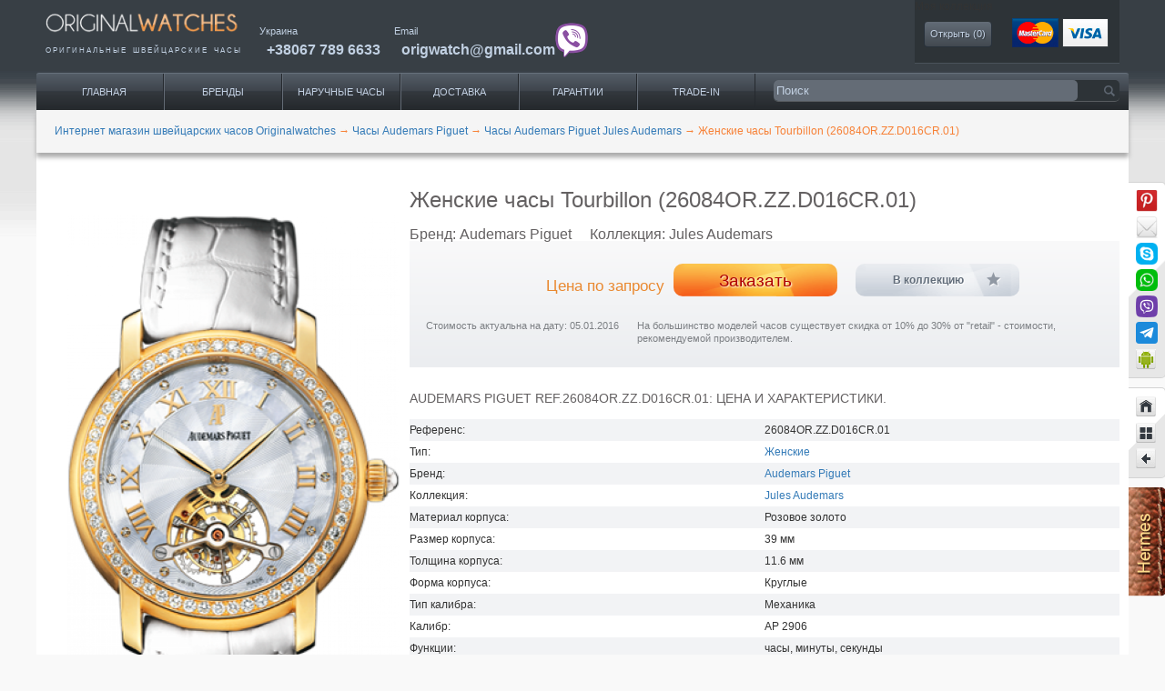

--- FILE ---
content_type: text/html; charset=UTF-8
request_url: https://originalwatches.net/audemars-piguet/jules-audemars/26084or-zz-d016cr-01
body_size: 16409
content:
<!DOCTYPE html>
<html lang="ru"  xmlns="http://www.w3.org/1999/xhtml"
      xmlns:rdf="http://www.w3.org/1999/02/22-rdf-syntax-ns#"
      xmlns:rdfs="http://www.w3.org/2000/01/rdf-schema#"
      xmlns:dc="http://purl.org/dc/terms/"
      xmlns:dv="http://rdf.data-vocabulary.org/#"
      xmlns:gr="http://purl.org/goodrelations/v1#"
      prefix="og: http://ogp.me/ns#">
<head>
        <link rel="shortcut icon" href="/images/favicon.ico" type="image/vnd.microsoft.icon" >
    <meta charset="UTF-8">
    <meta name="viewport" content="width=device-width, initial-scale=1, maximum-scale=1, minimum-scale=1, user-scalable=no">
        <link rel="shortcut icon" href="/images/favicon.ico" type="image/x-icon" >
    <title>Женские часы Tourbillon (26084OR.ZZ.D016CR.01) - купить в Украине по выгодной цене, большой выбор часов Audemars Piguet - заказать в каталоге интернет магазина Originalwatches</title>
    <meta name="description" content="Лучшая цена на Женские часы Tourbillon (26084OR.ZZ.D016CR.01) ⌚ с доставкой по городам Украины 🚚, закажи часы Audemars Piguet, широкий ассортимент в нашем каталоге фирменных часов ✅ Интернет магазин Originalwatches">
<meta name="keywords" content="Audemars Piguet, часы, Tourbillon, 26084OR.ZZ.D016CR.01">
<meta name="twitter:creator" content="@Origwatches">
<meta name="twitter:label2" content="LOCATION">
<meta name="twitter:site" content="@Origwatches">
<meta name="twitter:data2" content="Украина">
<meta name="twitter:data1" content="0">
<meta name="twitter:label1" content="Price">
<meta name="twitter:image" content="https://originalwatches.net/uploads/Tovar/38/26/31.png">
<meta name="twitter:description" content="Оригинальные швейцарские часы Audemars Piguet Jules Audemars Tourbillon 26084OR.ZZ.D016CR.01">
<meta name="twitter:card" content="product">
<meta name="twitter:title" content="Audemars Piguet 26084OR.ZZ.D016CR.01">
<meta name="google-site-verification" content="DShK2hF6feLz27D--eersGXEjhG9jTDO8D5-H3bgr8E">
<meta property="og:description" content="Наручные часы Audemars Piguet Tourbillon 26084OR-ZZ-D016CR-01, 26084ORZZD016CR01, оригинал. Купить швейцарские часы Audemars Piguet Tourbillon 26084OR-ZZ-D016CR-01, 26084ORZZD016CR01. Интернет магазин">
<meta property="dc:date" content="2013-09-29 23:09+03:00">
<meta property="dc:language" content="ru">
<meta property="og:title" content="26084OR-ZZ-D016CR-01, 26084ORZZD016CR01 Наручные часы Audemars Piguet Jules Audemars, оригинальные часы Audemars Piguet">
<meta property="dc:alternative" content="Audemars Piguet 26084OR.ZZ.D016CR.01 Jules Audemars оригинал, купить">
<meta property="dc:creator" content="originalwatches.net">
<meta property="dc:identifier" content="26084OR.ZZ.D016CR.01">
<meta property="dc:subject" content="Clothing &amp; Accessories &gt; Jewellery &gt; Watches">
<meta property="og:url" content="https://originalwatches.net/audemars-piguet/jules-audemars/26084or-zz-d016cr-01">
<meta property="og:type" content="website">
<meta property="og:site_name" content="Original Watches">
<meta property="dc:type" content="Текст">
<meta property="dc:format" content="text/html">
<meta property="dc:title" content="Audemars Piguet 26084OR.ZZ.D016CR.01">
<meta property="thumbnail" content="https://originalwatches.net/uploads/Tovar/38/26/small/31_thumbnailImage_670x0_false.png">
<meta property="og:image" content="https://originalwatches.net/uploads/Tovar/38/26/small/31_thumbnailImage_670x0_false.png">
<meta property="dc:issued" content="2013-09-29">
<meta property="dc:modified" content="2016-01-05">
<link href="https://originalwatches.net/amp/audemars-piguet/jules-audemars/26084or-zz-d016cr-01" rel="amphtml">
<link type="image/jpeg" href="https://originalwatches.net/uploads/Tovar/38/26/small/31_thumbnailImage_670x0_false.png" rel="image_src">
<link href="https://cdnjs.cloudflare.com/ajax/libs/twitter-bootstrap/3.3.2/css/bootstrap.min.css" rel="stylesheet">
<link href="/minify/01667e3bafd5efd343d637b102a643dd62f86098.css" rel="stylesheet">
<link href="https://cdnjs.cloudflare.com/ajax/libs/fancybox/2.1.5/jquery.fancybox.min.css" rel="stylesheet">
<link href="https://cdnjs.cloudflare.com/ajax/libs/lightgallery/1.4.0/css/lightgallery.min.css" rel="stylesheet">
<link href="/minify/ebe5706882ab5a1764cbf31fb2d0f1926f0e02f5.css" rel="stylesheet">
<script>window.rating_40a4fcf9 = {"theme":"krajee-uni","step":1,"starCaptions":{"1":"Ужасно","2":"Плохо","3":"Средне","4":"Хорошо","5":"Отлично"},"language":"ru"};
</script>                
    <script type="application/ld+json">
    {
      "@context": "http://schema.org/",
      "@type": "Product",
      "name": "26084OR.ZZ.D016CR.01, Audemars Piguet",
      "model": "Jules Audemars",
      "alternateName": "Audemars Piguet 26084OR.ZZ.D016CR.01 Jules Audemars Tourbillon",
      "image": "https://originalwatches.net/uploads/Tovar/38/26/31.png",
      "description": "Лучшая цена на Женские часы Tourbillon (26084OR.ZZ.D016CR.01) ⌚ с доставкой по городам Украины 🚚, закажи часы Audemars Piguet, широкий ассортимент в нашем каталоге фирменных часов ✅ Интернет магазин Originalwatches",
      "sku": "26084OR.ZZ.D016CR.01",
      "brand": {
        "@type": "Thing",
        "name": "Audemars Piguet",
        "url": "http://www.audemarspiguet.com"
      },
      
      "offers": {
        "@type": "Offer",
        "priceCurrency": "USD",
        "price": "1",
        "itemCondition": "http://schema.org/RefurbishedCondition",
        "availability": "http://schema.org/LimitedAvailability",
        "seller": {
          "@type": "Organization",
          "name": "OriginalWatches",
          "url": "http://originalwatches.net/",
          "logo": {
            "@type": "ImageObject",
            "url": "http://originalwatches.net/images/owlogo.png",
            "width": 600,
            "height": 60
          }
        }
      }
    }
    </script>
                <script type="application/ld+json">
            {
    "@context": "http://schema.org",
    "@type": "BreadcrumbList",
    "itemListElement": [
        {
            "@type": "ListItem",
            "position": 1,
            "name": "Интернет магазин швейцарских часов Originalwatches",
            "item": "https://originalwatches.net/"
        },
        {
            "@type": "ListItem",
            "position": 2,
            "name": "Часы Audemars Piguet",
            "item": "https://originalwatches.net/audemars-piguet"
        },
        {
            "@type": "ListItem",
            "position": 3,
            "name": "Часы Audemars Piguet Jules Audemars",
            "item": "https://originalwatches.net/audemars-piguet/jules-audemars"
        },
        {
            "@type": "ListItem",
            "position": 4,
            "name": "Женские часы Tourbillon (26084OR.ZZ.D016CR.01)",
            "item": "https://originalwatches.net/audemars-piguet/jules-audemars/26084or-zz-d016cr-01"
        }
    ]
}        </script>
        <script type="application/ld+json">
        {
    "@context": "http://schema.org",
    "@type": "Organization",
    "url": "https://originalwatches.net/",
    "logo": "https://originalwatches.net/images/original-watches-logo2.png"
}    </script>
    <!-- Google Tag Manager -->
    <script>(function(w,d,s,l,i){w[l]=w[l]||[];w[l].push({'gtm.start':
                new Date().getTime(),event:'gtm.js'});var f=d.getElementsByTagName(s)[0],
            j=d.createElement(s),dl=l!='dataLayer'?'&l='+l:'';j.async=true;j.src=
            'https://www.googletagmanager.com/gtm.js?id='+i+dl;f.parentNode.insertBefore(j,f);
        })(window,document,'script','dataLayer','GTM-NCPXDVMZ');</script>
    <!-- End Google Tag Manager -->
    <script src="https://www.google.com/recaptcha/api.js?render=explicit" async defer></script>
</head>
<body class="no-bg">

<!-- Google Tag Manager (noscript) -->
<noscript><iframe src="https://www.googletagmanager.com/ns.html?id=GTM-NCPXDVMZ"
                  height="0" width="0" style="display:none;visibility:hidden"></iframe></noscript>
<!-- End Google Tag Manager (noscript) -->


<div itemscope itemtype="http://schema.org/ItemPage">
            <meta itemprop="name" content="Часы 26084OR.ZZ.D016CR.01 Audemars Piguet Jules Audemars Tourbillon">
        <div class="page clearfix" id="page">
        <header id="section-header" class="section section-header">
            <div id="zone-branding-wrapper" class="zone-wrapper zone-branding-wrapper clearfix">
                <div id="zone-branding" class="zone zone-branding clearfix container-24" >
                    <div class="grid-24">
                        <div class="region region-branding" id="region-branding">
                            <div class="logo-img">
                                <a href="https://originalwatches.net/" rel="home" title="наручные часы" class="active">
                                    <img src="/images/original-watches-logo2.png" alt="наручные часы" id="logo" width="245" align="bottom">
                                </a>
                                <p itemprop="alternativeHeadline">оригинальные&nbsp;<span itemprop="alternateName">швейцарские часы</span>
                                </p>
                            </div>
                        </div>
                        <div class="header-links-wrap" itemprop="provider" itemscope itemtype="http://schema.org/Organization">
                            <meta itemprop="url" content="https://originalwatches.net/"/>
                            <div itemprop="contactPoint" itemscope class="region region-phone" itemtype="http://schema.org/ContactPoint">
                                <meta itemprop="contactType" content="customer support">
                                <span itemprop="areaServed" itemscope itemtype="http://schema.org/AdministrativeArea">
                            <span itemprop="name">Украина</span>
                        </span>
                                <div itemprop="telephone" class="tel">
                                    <a class="value phone-link" title="часы Киев" href="tel:380677896633">+38067 789 6633</a>
                                </div>
                            </div>
                            <div itemprop="contactPoint" itemscope class="region region-phone region-email" itemtype="http://schema.org/ContactPoint">
                                <meta itemprop="url" content="http://originalwatches.net/kontakty"/>
                                <meta itemprop="contactType" content="customer support">
                                <span itemprop="name">Email</span>
                                <div itemprop="email" class="tel email-cont">
                                    <a class="value phone-link" title="часы купить" href="mailto:origwatch@gmail.com">origwatch@gmail.com</a>
                                    <a class="viber-ico" href="viber://chat/?number=%2B380677896633" rel="nofollow"><img src="/images/viber.png"></a>
                                </div>
                            </div>
                        </div>
                        <div class="region top-block-view">
                            <section id="block-ow-blocks-ow-blocks-collection">
                                <span class="header2">Моя коллекция</span>
                                <div class="content clearfix">
                                                                        <a href="/collection" id="collection">Открыть (<span>0</span>)</a>		</div>
                            </section>
                            <section id="block-ow-blocks-ow-blocks-cart">
                                <div itemprop="mentions" itemscope itemtype="http://schema.org/Order">
                                    <meta itemprop="additionalType" content="http://www.productontology.org/id/Payment">
                                    <meta itemprop="sameAs" content="http://en.wikipedia.org/wiki/Payment_system">
                                    <meta itemprop="sameAs" content="http://en.wikipedia.org/wiki/Credit_card">
                                    <a href="/oplata-uslug" itemprop="url">
                                        <img src="/images/cards-img.png" itemprop="image" height="32" alt="Оплата услуг">
                                    </a>
                                </div>
                            </section>
                        </div>
                    </div>
                </div>
            </div>
            <div id="zone-menu-wrapper" class="zone-wrapper zone-menu-wrapper clearfix">
                <div id="zone-menu" class="zone zone-menu clearfix container-24">
                    <div class="grid-16 region region-menu" id="region-menu">
                        <div class="region-inner region-menu-inner">
                            <div class="block block-system block-menu block-main-menu block-system-main-menu odd block-without-title" id="block-system-main-menu">
                                <div class="block-inner clearfix">

                                    <div class="content clearfix">
                                        <div itemprop="about" itemscope itemtype="http://schema.org/SiteNavigationElement">

                                            <meta itemprop="name" content="Каталог часов">
                                            <meta itemprop="isFamilyFriendly" content="True">
                                            <div itemprop="hasPart" itemscope itemtype="http://schema.org/SiteNavigationElement">
                                                <meta itemprop="name" content="Каталог часов">
                                                <ul class="menu">
                                                    <li class="active leaf" itemprop="hasPart" title="Продажа часов">
                                                        <a href="/">Главная</a>
                                                    </li>
                                                    <li class="leaf has_child_menu"  itemprop="hasPart" title="Каталог часов">
                                                        <a href="#" class="open_child_menu">Бренды</a>
                                                        <div class="child_menu">
                                                            <div class="child_menu__first">
                                                                <p class="child_menu__first_name">Популярные бренды</p>
                                                                <div class="child_menu__flex">
                                                                    <div class="child_menu__first_item">
                                                                        <ul>
                                                                            <li><a href="/audemars-piguet">Audemars Piguet</a></li>
                                                                            <li><a href="/breguet">Breguet</a></li>
                                                                            <li><a href="/breitling">Breitling</a></li>
                                                                            <li><a href="/cartier">Cartier</a></li>
                                                                            <li><a href="/franck-muller">Franck Muller</a></li>
                                                                            <li><a href="/hublot">Hublot</a></li>
                                                                            <li><a href="/officine-panerai">Officine Panerai</a></li>
                                                                        </ul>
                                                                    </div>
                                                                    <div class="child_menu__first_item">
                                                                        <ul>
                                                                            <li><a href="/omega">Omega</a></li>
                                                                            <li><a href="/patek-philippe">Patek Philippe</a></li>
                                                                            <li><a href="/rolex">Rolex</a></li>
                                                                            <li><a href="/tag-heuer">Tag Heuer</a></li>
                                                                            <li><a href="/ulysse-nardin">Ulysse Nardin</a></li>
                                                                            <li><a href="/vacheron-constantin">Vacheron Constantin</a></li>
                                                                            <li><a href="/zenith">Zenith</a></li>
                                                                        </ul>
                                                                    </div>
                                                                </div>
                                                            </div>
                                                            <div class="child_menu__first">
                                                                <p class="child_menu__first_name">Все бренды</p>
                                                                <div class="child_menu__flex">
                                                                    <div class="child_menu__first_item">
                                                                        <ul>
                                                                            <li><a href="/lange-and-sohne">A.Lange and Sohne</a></li>
                                                                            <li><a href="/arnold-son">Arnold & Son</a></li>
                                                                            <li><a href="/blancpain">Blancpain</a></li>
                                                                            <li><a href="/bovet">Bovet</a></li>
                                                                            <li><a href="/bvlgari">Bvlgari</a></li>
                                                                            <li><a href="/corum">Corum</a></li>
                                                                            <li><a href="/cvstos">Cvstos</a></li>
                                                                        </ul>
                                                                    </div>
                                                                    <div class="child_menu__first_item">
                                                                        <ul>
                                                                            <li><a href="/dewitt">DeWitt</a></li>
                                                                            <li><a href="/girard-perregaux">Girard Perregaux</a></li>
                                                                            <li><a href="/glashutte-original">Glashutte Original</a></li>
                                                                            <li><a href="/graham">Graham</a></li>
                                                                            <li><a href="/harry-winston">Harry Winston</a></li>
                                                                            <li><a href="/iwc">IWC</a></li>
                                                                            <li><a href="/jaeger-lecoultre">Jaeger LeCoultre</a></li>
                                                                        </ul>
                                                                    </div>
                                                                    <div class="child_menu__first_item">
                                                                        <ul>
                                                                            <li><a href="/jaquet-droz">Jaquet Droz</a></li>
                                                                            <li><a href="/louis-moinet">Louis Moinet</a></li>
                                                                            <li><a href="/montblanc">Montblanc</a></li>
                                                                            <li><a href="/perrelet">Perrelet</a></li>
                                                                            <li><a href="/harry-winston">Harry Winston</a></li>
                                                                            <li><a href="/romain-jerome">Romain Jerome</a></li>
                                                                        </ul>
                                                                        <p class="child_menu__first_name active"><a href="/watch-brands">Полный каталог</a></p>
                                                                    </div>
                                                                </div>
                                                            </div>
                                                        </div>
                                                    </li>
                                                    <li class="leaf has_child_menu" itemprop="hasPart" title="Доставка часов под заказ">
                                                        <a href="/#" class="open_child_menu">Наручные часы</a>
                                                        <div class="child_menu">
                                                            <div class="child_menu__first">
                                                                <p class="child_menu__first_name">Весь каталог</p>
                                                                <div class="child_menu__flex">
                                                                    <div class="child_menu__first_item">
                                                                        <ul>
                                                                            <!--                                                                          <li><a href="#">--><!--</a></li>-->
                                                                            <li><a href="/search/gender=men">Мужские часы</a></li>
                                                                            <li><a href="/search/gender=women">Женские часы</a></li>
                                                                            <!--                                                                          <li><a href="#">--><!--</a></li>-->
                                                                            <!--                                                                          <li><a href="#">--><!--</a></li>-->
                                                                            <!--                                                                          <li><a href="#">--><!--</a></li>-->
                                                                        </ul>
                                                                    </div>
                                                                </div>
                                                            </div>
                                                            <div class="child_menu__first">
                                                                <p class="child_menu__first_name">По наполнению</p>
                                                                <div class="child_menu__flex">
                                                                    <div class="child_menu__first_item">
                                                                        <ul>
                                                                            <!--                                                                          <li><a href="#">--><!--</a></li>-->
                                                                            <!--                                                                          <li><a href="#">--><!--</a></li>-->
                                                                            <!--                                                                          <li><a href="#">--><!--</a></li>-->
                                                                            <li><a href="/search/with-tourbillon=yes">Турбийон часы</a></li>
                                                                            <li><a href="/search/diving=yes">Водонепроницаемые часы</a></li>
                                                                            <li><a href="/search/with-chronograph=yes">Часы с хронографом</a></li>
                                                                            <!--                                                                          <li><a href="#">--><!--</a></li>-->
                                                                        </ul>
                                                                    </div>
                                                                </div>
                                                            </div>
                                                            <div class="child_menu__first">
                                                                <p class="child_menu__first_name">По материалу</p>
                                                                <div class="child_menu__flex">
                                                                    <div class="child_menu__first_item">
                                                                        <ul>
                                                                            <!--                                                                          <li><a href="#">--><!--</a></li>-->
                                                                            <li><a href="/search/material=gold">Золотые часы</a></li>
                                                                            <li><a href="/search/material=platinum">Часы из платины</a></li>
                                                                            <li><a href="/search/material=titanium">Титановые часы</a></li>
                                                                            <!--                                                                          <li><a href="#">--><!--</a></li>-->
                                                                            <!--                                                                          <li><a href="#">--><!--</a></li>-->
                                                                            <!--                                                                          <li><a href="#">--><!--</a></li>-->
                                                                        </ul>
                                                                    </div>
                                                                </div>
                                                            </div>
                                                            <div class="child_menu__first">
                                                                <p class="child_menu__first_name">Популярные разделы</p>
                                                                <div class="child_menu__flex">
                                                                    <div class="child_menu__first_item">
                                                                        <ul>
                                                                            <li><a href="/search/gender=women_material=gold">Золотые женские часы</a></li>
                                                                            <li><a href="/search/gender=men_material=gold">Золотые мужские часы</a></li>
                                                                            <li><a href="/search/gender=women_material=titanium">Часы женские из титана</a></li>
                                                                            <li><a href="/search/gender=men_material=titanium">Часы мужские из титана</a></li>
                                                                            <!--                                                                          <li><a href="#">--><!--</a></li>-->
                                                                            <!--                                                                          <li><a href="#">--><!--</a></li>-->
                                                                        </ul>
                                                                    </div>
                                                                </div>
                                                            </div>
                                                        </div>
                                                    </li>
                                                    <li class="leaf" itemprop="hasPart" title="Сайт часов">
                                                        <a href="/dostavka">Доставка</a>
                                                    </li>
                                                    <li class="leaf" itemprop="hasPart" title="Швейцарские часы">
                                                        <a href="/garantii">Гарантии</a>
                                                    </li>
                                                    <li class="leaf" itemprop="hasPart" title="Покупка часов">
                                                        <a href="/trade-in">Trade-IN</a>
                                                    </li>
                                                    <li class="leaf mobile_btn_menu">
                                                        <div><span></span><span></span><span></span></div>
                                                    </li>
                                                </ul>
                                            </div>
                                            <div class="mobile_menu_list">
                                                <ul>
                                                    <li class="active leaf" itemprop="hasPart" title="Продажа часов">
                                                        <a href="">Главная</a>
                                                    </li>
                                                    <li class="leaf" itemprop="hasPart" title="Сайт часов">
                                                        <a href="/dostavka">Доставка</a>
                                                    </li>
                                                    <li class="leaf" itemprop="hasPart" title="Швейцарские часы">
                                                        <a href="/garantii">Гарантии</a>
                                                    </li>
                                                    <li class="leaf" itemprop="hasPart" title="Покупка часов">
                                                        <a href="/trade-in">Trade-IN</a>
                                                    </li>
                                                </ul>
                                            </div>
                                        </div>    </div>
                                </div>
                            </div>  </div>
                    </div>
                    <div class="grid-8 region region-search" id="region-search">
                        <div class="region-inner region-search-inner">
                            <div class="block block-ow-blocks block-ow-blocks-searchblock block-ow-blocks-ow-blocks-searchblock odd block-without-title" id="block-ow-blocks-ow-blocks-searchblock">
                                <div class="block-inner clearfix">

                                    <div class="content clearfix">

                                        <!--                                    id="search"-->
                                        <form method="get"  id="form-search-reference-block"  accept-charset="UTF-8" action="https://originalwatches.net/search-watches">
                                            <input type="text" class="form-text" value="" name="query" placeholder="Поиск"/>
                                            <input type="submit" value="" class="form-submit search_submit"/>
                                        </form>
                                    </div>
                                </div>
                            </div>  </div>
                    </div>  </div>
            </div>
                    </header>

        <!--seoshield_formulas--kartochka-tovara-->
<section id="section-content" class="section section-content">
    <div id="zone-content-wrapper" class="zone-wrapper zone-content-wrapper clearfix">
        <div id="zone-content" class="zone zone-content clearfix container-24">
            <div id="breadcrumb" class="grid-24">
                <ul class="breadcrumb">
    
        
            <li>
                <a href="/"><span itemprop="name">Интернет магазин швейцарских часов Originalwatches</span></a>
                <span class="divider">→</span>
            </li>

        
    
        
            <li>
                <a href="https://originalwatches.net/audemars-piguet"><span itemprop="name">Часы Audemars Piguet</span></a>
                <span class="divider">→</span>
            </li>

        
    
        
            <li>
                <a href="https://originalwatches.net/audemars-piguet/jules-audemars"><span itemprop="name">Часы Audemars Piguet Jules Audemars</span></a>
                <span class="divider">→</span>
            </li>

        
    
        
            <li itemprop="name">
                <span>Женские часы Tourbillon (26084OR.ZZ.D016CR.01)</span>
            </li>

        
                <!--ss_breadcrums_list:Интернет магазин швейцарских часов Originalwatches >> Часы Audemars Piguet >> Часы Audemars Piguet Jules Audemars >> Женские часы Tourbillon (26084OR.ZZ.D016CR.01)-->
    </ul>
            </div>
            <div class="grid-24 region region-content" id="region-content">
                <div class="region-inner region-content-inner">
                    <div class="block block-system block-main block-system-main odd block-without-title" id="block-system-main">
                        <div class="block-inner clearfix">
                            <div class="content clearfix">
                                <article class="node node-product-display node-promoted clearfix container-24"  itemprop="about" itemscope itemtype="http://schema.org/Product">
                                    <div class="grid-8 product-item-gallery">
                                        <div  id="flexslider-1" class="flex-flexslider flexslider">
                                            <ul class="slides clearfix">
                                                                                                    <li data-thumb="/uploads/Tovar/38/26/small/31_cropThumbnailImage_95x71_false.png">
                                                        <img src="/uploads/Tovar/38/26/small/31_thumbnailImage_670x0_false.png" alt="Audemars Piguet 26084OR.ZZ.D016CR.01 Jules Audemars Tourbillon - фото 1" title="Audemars Piguet 26084OR.ZZ.D016CR.01 Jules Audemars Tourbillon - фото 1" />
                                                    </li>
                                                                                                    <li data-thumb="/uploads/Tovar/38/26/small/32_cropThumbnailImage_95x71_false.png">
                                                        <img src="/uploads/Tovar/38/26/small/32_thumbnailImage_670x0_false.png" alt="Audemars Piguet 26084OR.ZZ.D016CR.01 Jules Audemars Tourbillon - фото 2" title="Audemars Piguet 26084OR.ZZ.D016CR.01 Jules Audemars Tourbillon - фото 2" />
                                                    </li>
                                                                                                    <li data-thumb="/uploads/Tovar/38/26/small/33_cropThumbnailImage_95x71_false.png">
                                                        <img src="/uploads/Tovar/38/26/small/33_thumbnailImage_670x0_false.png" alt="Audemars Piguet 26084OR.ZZ.D016CR.01 Jules Audemars Tourbillon - фото 3" title="Audemars Piguet 26084OR.ZZ.D016CR.01 Jules Audemars Tourbillon - фото 3" />
                                                    </li>
                                                                                                    <li data-thumb="/uploads/Tovar/38/26/small/34_cropThumbnailImage_95x71_false.png">
                                                        <img src="/uploads/Tovar/38/26/small/34_thumbnailImage_670x0_false.png" alt="Audemars Piguet 26084OR.ZZ.D016CR.01 Jules Audemars Tourbillon - фото 4" title="Audemars Piguet 26084OR.ZZ.D016CR.01 Jules Audemars Tourbillon - фото 4" />
                                                    </li>
                                                                                            </ul>
                                        </div>
                                        <div class="image-caption">
                                            <span itemprop="brand" itemscope itemtype="http://schema.org/Brand">
                                                <span itemprop="name">Audemars Piguet</span>
                                                <meta itemprop="url" content="http://www.audemarspiguet.com">
                                            </span>
                                            <span itemprop="model" itemscope itemtype="http://schema.org/ProductModel">
                                                <span itemprop="name">26084OR.ZZ.D016CR.01</span>
                                                <span itemprop="description">Jules Audemars Tourbillon</span>
                                            </span>
                                        </div>

                                        
                                            <div itemprop="category" itemscope itemtype="http://schema.org/Property">
                                                <meta itemprop="name" content="турбийон" />
                                                <ul id="watch-attributes" class="clearfix">
                                                        <li>
        <a itemprop="sameAs" href="https://en.wikipedia.org/wiki/Tourbillon" target="_blank" title="турбийон" rel="nofollow">
            <img itemprop="image"  src="/uploads/CustomDirectoryTranslate/268watches_icons/1liRy-opaSvFOUu.png" width="30" height="30" alt="турбийон">
        </a>
    </li>
        <li>
        <a itemprop="sameAs" href="https://en.wikipedia.org/wiki/Gold4" target="_blank" title="золотые часы" rel="nofollow">
            <img itemprop="image"  src="/uploads/CustomDirectoryTranslate/278watches_icons/epaLXTe7GTlauCB.png" width="30" height="30" alt="золотые часы">
        </a>
    </li>
                                                    </ul>
                                            </div>
                                        
                                        <span class="flag-wrapper flag-compare">
                                                                                            <a href="/" class="flag flag-action flag-link-normal compare_add" data-csrf="ykSKPScntocU62kiBwIktXmIXZ919TeSygRA8MvUdE2SCsheTk7exWOcOVh1YV73MNo-3iySBuaMQCWSnuUmOA==" data-id="3826" rel="nofollow">Сравнить</a><span class="flag-throbber">&nbsp;</span>
                                                                                        <a href="/compare" class="compare" style="display:none">Перейти к сравнению</a>
                                        </span>
                                        <div class="avg-rating" itemprop="aggregateRating" itemscope itemtype="http://schema.org/AggregateRating">
                                            <div class="caption">Общий рейтинг</div>
                                            <meta itemprop="ratingValue" content="5">
                                            <meta itemprop="ratingCount" content="1">
                                            
<div class="stars">
    <div class="empty-stars">
        <div class="stars_wrap">
            <img src="/images/stars/stars_empty.png" alt="">
        </div>
    </div>
    <div class="filled-stars">
        <div class="stars_wrap" style="width: 100%">
            <img src="/images/stars/stars_filled.png" alt="">
        </div>
    </div>
</div>                                        </div>
                                    </div>
                                    <div class="grid-16 alpha product-wrapper">
                                        <meta itemprop="additionalType" content="http://www.productontology.org/id/Watch"/>
                                        <meta itemprop="image" content="https://originalwatches.net/uploads/Tovar/38/26/31.png"/>

                                        <div class="product-item-info">
                                            <h1 class="node-title" itemprop="name">
                                                Женские часы Tourbillon (26084OR.ZZ.D016CR.01)                                            </h1>
                                            <div class="node-subtitle">
                                                <div class="node-brand">Бренд: <span>Audemars Piguet</span></div>
                                                <div class="node-collection">Коллекция: <span>Jules Audemars</span></div>
                                            </div>
                                            <header class="clearfix">
                                                <div class="clearfix">
                                                    <div class="grid-6 alpha price price-on-request">
                                                        <div class="field field-name-commerce-price field-type-commerce-price field-label-hidden">
                                                            <div class="field-items">
                                                                <div class="field-item odd" itemprop="offers" itemscope itemtype="http://schema.org/Offer">
                                                                    <span class="product-cart-price">Цена по запросу</span>
                                                                    <meta itemprop="price" content="1">
                                                                    <meta itemprop="priceCurrency" content="USD" />
                                                                    <meta itemprop="validFrom" content="05.01.2016" />
                                                                    <meta itemprop="availability" content="http://schema.org/LimitedAvailability" />
                                                                </div>
                                                            </div>
                                                        </div>
                                                    </div>
                                                                                                                                                            <div class="grid-4 alpha cart form-group">
                                                        <a href="/preorder/3826" class="form-submit submit-preorder" rel="nofollow">
                                                            Заказать                                                        </a>
                                                    </div>
                                                    <div class="grid-4 flag collection-wrap omega">
                                                        <span class="flag-wrapper flag-bookmarks flag-bookmarks-377">
                                                                                                                            <button class="flag flag-action flag-link-toggle collection_add" data-csrf="ykSKPScntocU62kiBwIktXmIXZ919TeSygRA8MvUdE2SCsheTk7exWOcOVh1YV73MNo-3iySBuaMQCWSnuUmOA=="  data-id="3826">В коллекцию</button><span class="flag-throbber">&nbsp;</span>
                                                                                                                     </span>
                                                    </div>
                                                </div>
                                                <div class="grid-5 text-right alpha comment">Стоимость актуальна на дату: 05.01.2016</div>
                                                <div class="grid-11 omega comment">На большинство моделей часов существует скидка от 10% до 30% от "retail" - стоимости, рекомендуемой производителем.</div>
                                            </header>
                                        </div>
                                        <div class="all-descr" style="display:inline-block;">
                                            <div>
                                                <div>
                                                    <div class="watches-chars">
                                                        <!--ss_product_manufacturer:Audemars Piguet-->
                                                        <!--ss_product_model:Jules Audemars-->
                                                        <!--ss_product_code:26084OR.ZZ.D016CR.01-->
                                                        <!--ss_full_desc:Очень красивые женские наручные часы швейцарской фирмы Audemars Piguet. Референс	26084OR.ZZ.D016CR.01
Механизм	с ручным заводом, Калибр AP 2906
Размеры корпуса	39 x 11.6 мм
Корпус	розовое золото 18к
Особенности	Турбийон
Функции	часы, минуты, секунды
Циферблат	белый жемчужный с серебристым гильошированным, 12 белых бриллиантов
Запас хода	78 часов
Ремешок	кожа аллигатора с золотой 18к вставкой, инкрустированной 28-ю белыми бриллиантами 0.38 ct., откидная застежка
Дополнительная информация	водонепроницаемость 20 м, безель из 56-и белых бриллиантов 1.15 ct. В 1999 году мануфактура стала официальным спонсором «Queen Elizabeth II Cup» по скачкам. Плюс ко всему она еще спонсировала команду "Alinghi Sailing Team" по парусному спорту.
В этом же году, мечта, которую руководство компании вынашивало целых восемь лет, воплотилась в жизнь. В шкатулку с десятью ящичками, инкрустированную драгоценными камнями, поместили элитные часы в количестве двадцати штук, которые были специально созданы для двадцати коллекционеров!
В 2003 году к 300-летию Санкт-Петербурга Audemarsизготовление деталей часов Audemars Piguet Piguet выпускает новую модель женских наручных часов Promesse Mini.
Кроме того, мануфактура объявила о выпуске новой версии серии «Королевский Дуб» Offshore Pride of Russia Limited Edition. Дизайн хронометров «Гордость России» навеян традициями русской культуры.
Амбассадором компании Audemars Piguet является легендарный гонщик Михаэль Шумахер. Их сотрудничеству посвящена оригинальная модель Royal Oak Offshore Chronograph Michael Schumacher, которую выпустили аж в трех версиях – 1000 хронометров с титановым корпусом, 500 – с корпусом из розового золота и 100 – в платиновом корпусе.
В августе 2011 года компания представила своего нового «посла» - молодого, но уже всемирно известного теннисиста Новака Джоковича.
Компания Audemars Piguet неровно дышит к русской культуре, это общеизвестный факт. Кроме того, с сентября 2009 года она является партнером Большого театра. По случаю завершения реставрации Храма искусст-->
                                                        <!--ss_reviews_num:0-->
                                                        <!--ss_price:0-->
                                                        <!--ss_availability:false-->
                                                        <!--ss_product_id:3826-->
                                                        <div class="caption">Audemars Piguet REF.26084OR.ZZ.D016CR.01: цена и характеристики.</div>
                                                                                                                    <!--ss_product_info|Референс|26084OR.ZZ.D016CR.01-->
                                                            <div itemprop="additionalProperty" itemscope itemtype="http://meta.schema.org/PropertyValue">
                                                                <meta itemprop="additionalType" content="http://www.productontology.org/id/Reference" />
                                                                
                                                                <span itemprop="name">Референс:</span>
                                                                
                                                                <span itemprop="value">26084OR.ZZ.D016CR.01</span>
                                                            </div>
                                                                                                                    <!--ss_product_info|Тип|Женские-->
                                                            <div itemprop="additionalProperty" itemscope itemtype="http://meta.schema.org/PropertyValue">
                                                                <meta itemprop="additionalType" content="http://www.productontology.org/id/Type" />
                                                                
                                                                <span itemprop="name">Тип:</span>
                                                                
                                                                <span itemprop="value"><a href="/search/gender=women">Женские</a></span>
                                                            </div>
                                                                                                                    <!--ss_product_info|Бренд|Audemars Piguet-->
                                                            <div itemprop="additionalProperty" itemscope itemtype="http://meta.schema.org/PropertyValue">
                                                                <meta itemprop="additionalType" content="Бренд" />
                                                                
                                                                <span itemprop="name">Бренд:</span>
                                                                
                                                                <span itemprop="value"><a href="/audemars-piguet">Audemars Piguet</a></span>
                                                            </div>
                                                                                                                    <!--ss_product_info|Коллекция|Jules Audemars-->
                                                            <div itemprop="additionalProperty" itemscope itemtype="http://meta.schema.org/PropertyValue">
                                                                <meta itemprop="additionalType" content="Коллекция" />
                                                                
                                                                <span itemprop="name">Коллекция:</span>
                                                                
                                                                <span itemprop="value"><a href="/audemars-piguet/jules-audemars">Jules Audemars</a></span>
                                                            </div>
                                                                                                                    <!--ss_product_info|Материал корпуса|Розовое золото-->
                                                            <div itemprop="additionalProperty" itemscope itemtype="http://meta.schema.org/PropertyValue">
                                                                <meta itemprop="additionalType" content="http://www.productontology.org/id/Material" />
                                                                
                                                                <span itemprop="name">Материал корпуса:</span>
                                                                
                                                                <span itemprop="value">Розовое золото</span>
                                                            </div>
                                                                                                                    <!--ss_product_info|Размер корпуса|39-->
                                                            <div itemprop="additionalProperty" itemscope itemtype="http://meta.schema.org/PropertyValue">
                                                                <meta itemprop="additionalType" content="http://www.productontology.org/id/Size" />
                                                                
                                                                <span itemprop="name">Размер корпуса:</span>
                                                                
                                                                <span itemprop="value">39 <span itemprop="unitText">мм</span></span>
                                                            </div>
                                                                                                                    <!--ss_product_info|Толщина корпуса|11.6-->
                                                            <div itemprop="additionalProperty" itemscope itemtype="http://meta.schema.org/PropertyValue">
                                                                <meta itemprop="additionalType" content="http://www.productontology.org/id/Thickness" />
                                                                
                                                                <span itemprop="name">Толщина корпуса:</span>
                                                                
                                                                <span itemprop="value">11.6 <span itemprop="unitText">мм</span></span>
                                                            </div>
                                                                                                                    <!--ss_product_info|Форма корпуса|Круглые-->
                                                            <div itemprop="additionalProperty" itemscope itemtype="http://meta.schema.org/PropertyValue">
                                                                <meta itemprop="additionalType" content="http://www.productontology.org/id/Shape" />
                                                                
                                                                <span itemprop="name">Форма корпуса:</span>
                                                                
                                                                <span itemprop="value">Круглые</span>
                                                            </div>
                                                                                                                    <!--ss_product_info|Тип калибра|Механика-->
                                                            <div itemprop="additionalProperty" itemscope itemtype="http://meta.schema.org/PropertyValue">
                                                                <meta itemprop="additionalType" content="http://www.productontology.org/id/Movement_(clockwork)#Types_of_movements" />
                                                                
                                                                <span itemprop="name">Тип калибра:</span>
                                                                
                                                                <span itemprop="value">Механика</span>
                                                            </div>
                                                                                                                    <!--ss_product_info|Калибр| AP 2906-->
                                                            <div itemprop="additionalProperty" itemscope itemtype="http://meta.schema.org/PropertyValue">
                                                                <meta itemprop="additionalType" content="http://www.productontology.org/id/Movement_(clockwork)" />
                                                                
                                                                <span itemprop="name">Калибр:</span>
                                                                
                                                                <span itemprop="value"> AP 2906</span>
                                                            </div>
                                                                                                                    <!--ss_product_info|Функции|часы, минуты, секунды-->
                                                            <div itemprop="additionalProperty" itemscope itemtype="http://meta.schema.org/PropertyValue">
                                                                <meta itemprop="additionalType" content="http://www.productontology.org/id/Function_(engineering)" />
                                                                
                                                                <span itemprop="name">Функции:</span>
                                                                
                                                                <span itemprop="value">часы, минуты, секунды</span>
                                                            </div>
                                                                                                                    <!--ss_product_info|Стекло|сапфир-->
                                                            <div itemprop="additionalProperty" itemscope itemtype="http://meta.schema.org/PropertyValue">
                                                                <meta itemprop="additionalType" content="http://www.productontology.org/id/Watch_glass" />
                                                                
                                                                <span itemprop="name">Стекло:</span>
                                                                
                                                                <span itemprop="value">сапфир</span>
                                                            </div>
                                                                                                                    <!--ss_product_info|Цвет циферблата|Серебристый-->
                                                            <div itemprop="additionalProperty" itemscope itemtype="http://meta.schema.org/PropertyValue">
                                                                <meta itemprop="additionalType" content="http://www.productontology.org/id/Color" />
                                                                
                                                                <span itemprop="name">Цвет циферблата:</span>
                                                                
                                                                <span itemprop="value">Серебристый</span>
                                                            </div>
                                                                                                                    <!--ss_product_info|Браслет|Ремешок из кожи аллигатора-->
                                                            <div itemprop="additionalProperty" itemscope itemtype="http://meta.schema.org/PropertyValue">
                                                                <meta itemprop="additionalType" content="http://www.productontology.org/id/Strap" />
                                                                
                                                                <span itemprop="name">Браслет:</span>
                                                                
                                                                <span itemprop="value">Ремешок из кожи аллигатора</span>
                                                            </div>
                                                                                                                    <!--ss_product_info|Застежка|раскладная-->
                                                            <div itemprop="additionalProperty" itemscope itemtype="http://meta.schema.org/PropertyValue">
                                                                <meta itemprop="additionalType" content="http://www.productontology.org/id/Buckle" />
                                                                
                                                                <span itemprop="name">Застежка:</span>
                                                                
                                                                <span itemprop="value"><a href="https://originalwatches.net/clasp#Deployant_Buckle">раскладная</a></span>
                                                            </div>
                                                                                                                    <!--ss_product_info|Водонепроницаемость|20-->
                                                            <div itemprop="additionalProperty" itemscope itemtype="http://meta.schema.org/PropertyValue">
                                                                <meta itemprop="additionalType" content="http://www.productontology.org/id/Water_Resistant_mark" />
                                                                
                                                                <span itemprop="name"><a href="https://originalwatches.net/water-resistant">Водонепроницаемость</a>:</span>
                                                                
                                                                <span itemprop="value">20 <span itemprop="unitText">м</span></span>
                                                            </div>
                                                                                                                    <!--ss_product_info|Цена, рекомендованная производителем|164800-->
                                                            <div itemprop="additionalProperty" itemscope itemtype="http://meta.schema.org/PropertyValue">
                                                                <meta itemprop="additionalType" content="http://www.productontology.org/id/List_price" />
                                                                
                                                                <span itemprop="name">Цена, рекомендованная производителем:</span>
                                                                
                                                                <span itemprop="value"><span style="color: #e98930;font-weight: bold;">$164 800</span></span>
                                                            </div>
                                                                                                                    <!--ss_product_info|Альтернативные референсы|26084OR-ZZ-D016CR-01, 26084ORZZD016CR01-->
                                                            <div itemprop="additionalProperty" itemscope itemtype="http://meta.schema.org/PropertyValue">
                                                                <meta itemprop="additionalType" content="http://www.productontology.org/id/Reference" />
                                                                
                                                                <span itemprop="name">Альтернативные референсы:</span>
                                                                
                                                                <span itemprop="value">26084OR-ZZ-D016CR-01, 26084ORZZD016CR01</span>
                                                            </div>
                                                                                                                    <!--ss_product_info|Состояние|новые-->
                                                            <div itemprop="additionalProperty" itemscope itemtype="http://meta.schema.org/PropertyValue">
                                                                <meta itemprop="additionalType" content="http://www.productontology.org/id/Condition" />
                                                                
                                                                <span itemprop="name">Состояние:</span>
                                                                
                                                                <span itemprop="value">новые</span>
                                                            </div>
                                                                                                            </div>

                                                </div>
                                            </div>
                                            <div itemprop="description">

                                                <div itemprop="potentialAction" itemscope itemtype="http://schema.org/BuyAction">
                                                    <meta itemprop="additionalType" content="http://www.productontology.org/id/Trade">
                                                    <span style="float:left;" itemprop="name">Продажа часов: </span>
                                                    <meta itemprop="agent" content="originalwatches.net">
                                                    <meta itemprop="price" content="0">
                                                    <div style="float:right;" itemprop="object" itemscope="" itemtype="http://schema.org/Thing">
                                                        <meta itemprop="additionalType" content="http://en.wikipedia.org/wiki/Watch">
                                                        <meta itemprop="name" content="Audemars Piguet 26084OR.ZZ.D016CR.01">
                                                    </div>
                                                </div>
                                                <span itemprop="additionalProperty" itemscope itemtype="http://schema.org/PropertyValue">
                                                    <meta itemprop="additionalType" content="http://www.productontology.org/id/Hashtag">
                                                    <span itemprop="value">#Audemars+Piguet</span>
                                                    <meta itemprop="name" content="Audemars Piguet">
                                                    <meta itemprop="sameAs" content="http://www.audemarspiguet.com">
                                                    <meta itemprop="sameAs" content="http://en.wikipedia.org/wiki/Hashtag">
                                                    <meta itemprop="sameAs" content="http://en.wikipedia.org/wiki/Brand">
                                                </span>

                                                <span itemprop="additionalProperty" itemscope itemtype="http://schema.org/PropertyValue">
                                                    <meta itemprop="additionalType" content="http://www.productontology.org/id/Reference">
                                                    <span itemprop="value">26084OR.ZZ.D016CR.01</span>
                                                    <meta itemprop="sameAs" content="http://en.wikipedia.org/wiki/Reference">
                                                </span>

                                                <span itemprop="additionalProperty" itemscope itemtype="http://schema.org/PropertyValue">
                                                    <meta itemprop="additionalType" content="www.productontology.org/id/Product_(business)">
                                                    <span itemprop="value">Jules Audemars</span>
                                                    <meta itemprop="sameAs" content="http://en.wikipedia.org/wiki/Model_(product)#Model">
                                                </span>
                                                <span>Tourbillon. Цена на наручные</span>
                                                <span itemprop="additionalProperty" itemscope itemtype="http://schema.org/PropertyValue">
                                                    <meta itemprop="additionalType" content="http://www.productontology.org/id/Hashtag">
                                                    <span itemprop="value">#часы</span>
                                                    <meta itemprop="sameAs" content="http://en.wikipedia.org/wiki/Hashtag">
                                                    <meta itemprop="sameAs" content="http://en.wikipedia.org/wiki/Watch">
                                                    <meta itemprop="sameAs" content="http://www.wikidata.org/wiki/Q178794">
                                                </span>
                                                <span itemprop="additionalProperty" itemscope itemtype="http://schema.org/PropertyValue">
                                                    <meta itemprop="additionalType" content="http://www.productontology.org/id/Brand">
                                                    <span itemprop="value">Audemars Piguet</span>.
                                                    <meta itemprop="sameAs" content="http://en.wikipedia.org/wiki/Brand">
                                                    <meta itemprop="sameAs" content="http://www.audemarspiguet.com">
                                                </span>
                                            </div>
                                            <div class="content clearfix">
                                                <div class="h4 product-item-subhdr">Описание часов</div>
                                                <div class="seo_text">
                                                    <!--seo_text_start-->
                                                    Очень красивые женские наручные часы швейцарской фирмы Audemars Piguet. Референс	26084OR.ZZ.D016CR.01
Механизм	с ручным заводом, Калибр AP 2906
Размеры корпуса	39 x 11.6 мм
Корпус	розовое золото 18к
Особенности	Турбийон
Функции	часы, минуты, секунды
Циферблат	белый жемчужный с серебристым гильошированным, 12 белых бриллиантов
Запас хода	78 часов
Ремешок	кожа аллигатора с золотой 18к вставкой, инкрустированной 28-ю белыми бриллиантами 0.38 ct., откидная застежка
Дополнительная информация	водонепроницаемость 20 м, безель из 56-и белых бриллиантов 1.15 ct. В 1999 году мануфактура стала официальным спонсором «Queen Elizabeth II Cup» по скачкам. Плюс ко всему она еще спонсировала команду "Alinghi Sailing Team" по парусному спорту.
В этом же году, мечта, которую руководство компании вынашивало целых восемь лет, воплотилась в жизнь. В шкатулку с десятью ящичками, инкрустированную драгоценными камнями, поместили элитные часы в количестве двадцати штук, которые были специально созданы для двадцати коллекционеров!
В 2003 году к 300-летию Санкт-Петербурга Audemarsизготовление деталей часов Audemars Piguet Piguet выпускает новую модель женских наручных часов Promesse Mini.
Кроме того, мануфактура объявила о выпуске новой версии серии «Королевский Дуб» Offshore Pride of Russia Limited Edition. Дизайн хронометров «Гордость России» навеян традициями русской культуры.
Амбассадором компании Audemars Piguet является легендарный гонщик Михаэль Шумахер. Их сотрудничеству посвящена оригинальная модель Royal Oak Offshore Chronograph Michael Schumacher, которую выпустили аж в трех версиях – 1000 хронометров с титановым корпусом, 500 – с корпусом из розового золота и 100 – в платиновом корпусе.
В августе 2011 года компания представила своего нового «посла» - молодого, но уже всемирно известного теннисиста Новака Джоковича.
Компания Audemars Piguet неровно дышит к русской культуре, это общеизвестный факт. Кроме того, с сентября 2009 года она является партнером Большого театра. По случаю завершения реставрации Храма искусст                                                    <!--seo_text_end-->
                                                </div>
                                            </div>

                                            <div style="padding-top: 30px;">
                                                <div itemscope itemtype="http://schema.org/Organization">
                                                    <div itemprop="description">Компания                                                        <span>
                                                            <span itemprop="name">Original Watches</span>.
                                                            <meta itemprop="url" content="http://originalwatches.net/" />
                                                            <meta itemprop="logo" content="http://originalwatches.net/logo.png" />
                                                            <meta itemprop="sameAs" content="http://en.wikipedia.org/wiki/Watch" />
                                                            <meta itemprop="sameAs" content="http://en.wikipedia.org/wiki/Trade" />
                                                            <meta itemprop="sameAs" content="http://en.wikipedia.org/wiki/Catalog" />
                                                            <meta itemprop="sameAs" content="https://www.facebook.com/pages/Originalwatches/199854516866590" />
                                                            <meta itemprop="sameAs" content="https://twitter.com/Origwatches" />
                                                            <meta itemprop="sameAs" content="https://www.pinterest.com/originalwatches/" />
                                                        </span>
                                                        <div itemprop="location" itemscope itemtype="http://schema.org/Place">
                                                            <div>
                                                                Часы можем доставить в <span itemprop="dc:Alternative">Латвию</span> (<span itemprop="address" property="rdf:li">Рига</span>). А также в <span itemprop="dc:Alternative">Украину</span> (<span itemprop="address" property="rdf:li">Киев</span>).
                                                            </div>
                                                        </div>
                                                    </div>
                                                    <div itemprop="address" itemscope itemtype="http://schema.org/PostalAddress">
                                                        <meta itemprop="addressLocality" content="Москва"/>
                                                    </div>
                                                    <div itemprop="ContactPoint" itemscope itemtype="http://schema.org/ContactPoint">
                                                        <meta itemprop="name" content="Продавец-консультант швейцарских часов" />
                                                        <meta itemprop="contactType" content="customer support" />
                                                        Email: <span itemprop="email">origwatch@gmail.com</span>
                                                        work: <span itemprop="telephone">+38 (067) 789 6633</span>
                                                        <span itemprop="description">
                                                            <span>Оказываем консультации по покупке</span>
                                                            <span itemprop="productSupported" content="часы швейцарские">швейцарских часов</span>.
                                                        </span>
                                                    </div>
                                                </div>
                                            </div>
                                        </div>
                                        <div class="clearfix"></div>
                                    </div>

                                    <div class="grid-24 alpha product-details-review-items">
                                        
<div class="product-reviews-block">

    <div class="product-reviews-buttons">
        <button type="button" class="btn-review" data-toggle="modal" data-target="#modal_add_vote">Оценить товар</button>        <button type="button" class="btn-review" data-toggle="modal" data-target="#modal_add_review">Добавить отзыв</button>    </div>

    </div>
                                    </div>
                                </article>
                            </div>

                            
<div class="modal fade" id="modal_add_review" role="dialog">
    <div class="modal-dialog">
        <!-- Modal content-->
        <div class="modal-content">
            <div class="modal-header">
                <button type="button" class="close" data-dismiss="modal" title="Закрыть">&times;</button>
                <div class="review-wrapper-header">
                    <div class="modal-title">Добавить отзыв</div>
                </div>
                <div class="review-feedback-header" style="display: none">
                    <div class="modal-title">Отзыв отправлен</div>
                </div>
            </div>
            <div class="modal-body">

                <div class="review-form-wrapper">

                    <form id="w0" action="/tovar/add-review" method="post">
<input type="hidden" name="_csrf-frontend" value="ykSKPScntocU62kiBwIktXmIXZ919TeSygRA8MvUdE2SCsheTk7exWOcOVh1YV73MNo-3iySBuaMQCWSnuUmOA==">
                    <input type="hidden" id="tovarreviewform-tovar_id" name="TovarReviewForm[tovar_id]" value="3826">
                    <div class="form-group field-tovarreviewform-vote">
<label class="control-label" for="tovarreviewform-vote">Оценка</label>
<input type="text" id="tovarreviewform-vote" class="form-control rating-loading" name="TovarReviewForm[vote]" data-krajee-rating="rating_40a4fcf9">

<p class="help-block help-block-error"></p>
</div>
                    <div class="form-group field-tovarreviewform-pros">
<label class="control-label" for="tovarreviewform-pros">Достоинства</label>
<input type="text" id="tovarreviewform-pros" class="form-control" name="TovarReviewForm[pros]">

<p class="help-block help-block-error"></p>
</div>
                    <div class="form-group field-tovarreviewform-cons">
<label class="control-label" for="tovarreviewform-cons">Недостатки</label>
<input type="text" id="tovarreviewform-cons" class="form-control" name="TovarReviewForm[cons]">

<p class="help-block help-block-error"></p>
</div>
                    <div class="form-group field-tovarreviewform-text required">
<label class="control-label" for="tovarreviewform-text">Комментарий</label>
<textarea id="tovarreviewform-text" class="form-control" name="TovarReviewForm[text]" aria-required="true"></textarea>

<p class="help-block help-block-error"></p>
</div>
                    <div class="form-group field-tovarreviewform-name">
<label class="control-label" for="tovarreviewform-name">Ваше имя</label>
<input type="text" id="tovarreviewform-name" class="form-control" name="TovarReviewForm[name]">

<p class="help-block help-block-error"></p>
</div>
                    <div class="form-group field-tovarreviewform-email required">
<label class="control-label" for="tovarreviewform-email">Email</label>
<input type="text" id="tovarreviewform-email" class="form-control" name="TovarReviewForm[email]" aria-required="true">

<p class="help-block help-block-error"></p>
</div>
                    <div class="form-group field-tovarreviewform-verify_code">
<label class="control-label" for="tovarreviewform-verify_code">Проверочный код</label>
<img id="tovarreviewform-verify_code-image" src="/tovar/review-captcha?v=697b92fe8be3e4.05473267" alt=""> <input type="text" id="tovarreviewform-verify_code" class="form-control" name="TovarReviewForm[verify_code]">

<p class="help-block help-block-error"></p>
</div>
                    <div class="footer">
                        <button type="submit" class="btn-review">Отставить отзыв</button>                    </div>

                    </form>
                </div>

                <div class="review-form-feedback" style="display: none">
                    <p>Ваш отзыв будет опубликован сразу же после проверки модератором. Спасибо!</p>
                </div>
            </div>
        </div>
    </div>
</div>                            
<div class="modal fade" id="modal_add_vote" role="dialog">
    <div class="modal-dialog">
        <!-- Modal content-->
        <div class="modal-content">
            <div class="modal-header">
                <button type="button" class="close" title="Закрыть" data-dismiss="modal">&times;</button>
                <div class="vote-wrapper-header">
                    <div class="modal-title">Оценить товар</div>
                </div>
                <div class="vote-feedback-header" style="display: none">
                    <div class="modal-title">Оценка отправлена</div>
                </div>
            </div>
            <div class="modal-body">

                <div class="vote-form-wrapper">

                    <form id="w1" action="/tovar/add-vote" method="post">
<input type="hidden" name="_csrf-frontend" value="ykSKPScntocU62kiBwIktXmIXZ919TeSygRA8MvUdE2SCsheTk7exWOcOVh1YV73MNo-3iySBuaMQCWSnuUmOA==">
                        <input type="hidden" id="tovarvoteform-tovar_id" name="TovarVoteForm[tovar_id]" value="3826">
                        <input type="hidden" id="tovarvoteform-tovar_url_name" name="TovarVoteForm[tovar_url_name]" value="audemars-piguet/jules-audemars/26084or-zz-d016cr-01">
                        <input type="hidden" id="tovarvoteform-tovar_sku" name="TovarVoteForm[tovar_sku]" value="26084OR.ZZ.D016CR.01">
                        <div class="form-group field-tovarvoteform-vote">
<label class="control-label" for="tovarvoteform-vote">Оценка</label>
<input type="text" id="tovarvoteform-vote" class="form-control rating-loading" name="TovarVoteForm[vote]" data-krajee-rating="rating_40a4fcf9">

<p class="help-block help-block-error"></p>
</div>
                        <div class="form-group field-tovarvoteform-email required">
<label class="control-label" for="tovarvoteform-email">Email</label>
<input type="text" id="tovarvoteform-email" class="form-control" name="TovarVoteForm[email]" aria-required="true">

<p class="help-block help-block-error"></p>
</div>
                        <div class="form-group field-tovarvoteform-verify_code">
<label class="control-label" for="tovarvoteform-verify_code">Проверочный код</label>
<img id="tovarvoteform-verify_code-image" src="/tovar/vote-captcha?v=697b92fe8c8574.39602224" alt=""> <input type="text" id="tovarvoteform-verify_code" class="form-control" name="TovarVoteForm[verify_code]">

<p class="help-block help-block-error"></p>
</div>
                        <div class="footer">
                            <button type="submit" class="btn-review">Оценить товар</button>                        </div>

                    </form>
                </div>

                <div class="vote-form-feedback" style="display: none">
                    <p>Для того, чтобы система засчитала Вашу оценку, требуется подтверждение через email. На Ваш почтовый ящик отправлено письмо с дальнейшими указаниями. Спасибо!</p>
                </div>
            </div>
        </div>
    </div>
</div>
                            <div class="product-details-similar-items grid-24">
                                                                                                    <div class="block block-views block-product-blocks-block-1 block-views-product-blocks-block-1 even block-without-title" id="block-views-product-blocks-block-1">
                                        <div class="block-inner clearfix">

                                            <div class="content clearfix">
                                                <div class="view view-product-blocks view-id-product_blocks view-display-id-block_1 clearfix view-dom-id-2860bd7e2abc0056073e7336e1c91fe8">
                                                    <div class="view-header">
                                                        <div class="title-dot-wrapper clearfix">
                                                            <div class="h4">Похожие модели</div>
                                                        </div>
                                                    </div>


                                                    <div class="view-content">
                                                        <div class="product-slider indflexslider grid-24 alpha">
                                                            <div class="flex-viewport" style="overflow: hidden; position: relative;">
                                                                <ul class="slides clearfix" style="width: 24800%; -webkit-transition-duration: 0s; transition-duration: 0s; -webkit-transform: translate3d(0px, 0px, 0px);">
                                                                    
        <li class="product-list-item views-row views-row-1 views-row-odd views-row-first" itemprop="about" itemscope itemtype="http://schema.org/Product">
            <figure>
                <meta itemprop="name" content="Jules Audemars Tourbillon">
                <meta itemprop="image" content="http://originalwatches.net/sites/default/files/images/2013-07-25/576.jpg">

                                    <meta itemprop="url" content="https://originalwatches.net/audemars-piguet/jules-audemars/26084bc-zz-d056cr-01">
                
                
                <a href="/audemars-piguet/jules-audemars/26084bc-zz-d056cr-01" class="">
                    <img src="/uploads/Tovar/38/24/small/21_cropThumbnailImage_110x170_true.png" alt="Audemars Piguet Jules Audemars 26084BC.ZZ.D056CR.01 Tourbillon" title="Audemars Piguet Jules Audemars 26084BC.ZZ.D056CR.01 Tourbillon">
                    <figcaption>
                        <span class="title" itemprop="description">

                            <span itemprop="alternateName"><span itemprop="brand" itemscope itemtype="http://schema.org/Brand"><span itemprop="name">Audemars Piguet</span></span> Jules Audemars</span>
                            <span class="sku" itemprop="sku">26084BC.ZZ.D056CR.01</span>
                        </span>
                        <span class="price" itemprop="offers" itemscope itemtype="http://schema.org/Offer">
                            <span itemprop="seller" itemscope itemtype="http://schema.org/Organization">
                                <meta itemprop="name" content="originalwatches.net">
                            </span>
                            <span itemprop="price">Цена по запросу</span>
                        </span>
                    </figcaption>
                    <a href="/preorder/3824" class="form-submit submit-preorder modal-preorder" rel="nofollow">Заказать</a>
                </a>
            </figure>
        </li>
                                                                        </ul>
                                                            </div>
                                                            <ul class="flex-direction-nav">
                                                                <li><a class="flex-prev flex-disabled" rel="nofollow" href="#">Previous</a></li>
                                                                <li><a class="flex-next" rel="nofollow" href="#">Next</a></li>
                                                            </ul>
                                                        </div>
                                                    </div>

                                                </div>
                                            </div>
                                        </div>
                                    </div>
                                                                <div itemprop="about" itemscope itemtype="http://schema.org/SiteNavigationElement">
                                    <ul class="custom-pager-bottom">
                                        <li class="previous"><a href="https://originalwatches.net/audemars-piguet/jules-audemars/79387bc-zz-1229bc-01">Hand Wound Small Seconds</a></li>
                                        <li class="key"><a href="#26084OR.ZZ.D016CR.01">104 of 133</a></li>
                                        <li class="next"><a href="https://originalwatches.net/audemars-piguet/jules-audemars/79387or-zz-1229or-01">Hand Wound Small Seconds</a></li>
                                    </ul>
                                </div>
                            </div>
                            <div class="content-counters">Просмотров: 56816436 / Запросов: 4463010</div>
                        </div>
                    </div>
                </div>
            </div>
        </div>
    </div>
</section>

        <footer id="section-footer" class="section section-footer">
            <div id="zone-footer-wrapper" class="zone-wrapper zone-footer-wrapper clearfix">
                <div id="zone-footer" class="zone zone-footer clearfix container-24">
                    <div class="grid-10 region region-footer-first" id="region-footer-first">
                        <div class="region-inner region-footer-first-inner">
                            <div class="block block-block block-1 block-block-1 odd block-without-title" id="block-block-1">
                                <div class="block-inner clearfix">

                                    <div class="content clearfix">
                                        <span itemprop="copyrightYear">2006</span><span> - 2026</span>   <span>Copyright. All Rights Reserved.</span>
                                        <span itemprop="creator">originalwatches.net</span>

                                    </div>
                                </div>
                            </div>  </div>
                    </div><div class="grid-9 region region-footer-second" id="region-footer-second">
                        <div class="region-inner region-footer-second-inner">
                            <div class="block block-menu block-menu-footer-menu block-menu-menu-footer-menu odd block-without-title" id="block-menu-menu-footer-menu">
                                <div class="block-inner clearfix">

                                    <div class="content clearfix">
                                        <div itemprop="about" itemscope itemtype="http://schema.org/SiteNavigationElement">

                                            <meta itemprop="name" content="Каталог часов">
                                            <meta itemprop="isFamilyFriendly" content="True">
                                            <div itemprop="hasPart" itemscope itemtype="http://schema.org/SiteNavigationElement">
                                                <meta itemprop="name" content="Каталог часов">
                                                <ul class="menu">
                                                    <li class="first leaf" itemprop="hasPart"><a href="https://originalwatches.net/o-nas">О нас</a></li>
                                                    <li class="first leaf" itemprop="hasPart"><a href="https://originalwatches.net/kontakty">Контакты</a></li>
                                                    <li class="first leaf" itemprop="hasPart"><a href="https://originalwatches.net/sitemap">Карта сайта</a></li>

                                                </ul>
                                            </div>
                                        </div>    </div>
                                </div>
                            </div>  </div>
                    </div>
                    <div class="grid-5 region region-footer-third" id="region-footer-third">
                        <div class="region-inner region-footer-third-inner">
                            <div class="block block-block block-2 block-block-2 odd block-without-title" id="block-block-2">
                                <div class="block-inner clearfix">
                                    <!--LiveInternet counter--><script type="text/javascript"><!--
                                        document.write("<a href='http://www.liveinternet.ru/click' "+
                                            "target=_blank><img src='//counter.yadro.ru/hit?t26.5;r"+
                                            escape(document.referrer)+((typeof(screen)=="undefined")?"":
                                                ";s"+screen.width+"*"+screen.height+"*"+(screen.colorDepth?
                                                screen.colorDepth:screen.pixelDepth))+";u"+escape(document.URL)+
                                            ";"+Math.random()+
                                            "' alt='' title='LiveInternet: показано число посетителей за"+
                                            " сегодня' "+
                                            "border='0' width='88' height='15'><\/a>")
                                        //--></script>
                                    <!--/LiveInternet-->
                                    <div class="content clearfix">
                                        <span class="total-product-count">31024</span>
                                        <a rel="license nofollow" href="http://creativecommons.org/licenses/by-nc-sa/3.0/" style="margin-left: 10px;"><img alt="Лицензия Creative Commons" src="/images/lisense1.png"></a>    </div>
                                </div>
                            </div>
                        </div>
                    </div>
                    <div class="grid-10 region region-footer-fourth" id="region-footer-fourth">
                        <div class="region-inner region-footer-fourth-inner">
                            <div xmlns:v="http://rdf.data-vocabulary.org/#">
                                <span typeof="v:Breadcrumb">
                                    <a href="https://originalwatches.net/" rel="v:url" property="v:title">Интернет магазин часов Originalwatches</a> ›› </span>
                                <span typeof="v:Breadcrumb">
                                    <a href="https://originalwatches.net/#Оригинальные-брендовые-часы" rel="v:url" property="v:title">Оригинальные брендовые часы</a>
                                </span>
                            </div>
                        </div>
                    </div>
                </div>
            </div>
        </footer>

        <div id="social-floater">
            <ul id="socbuttons">

                <li><a class="addthis_button_pinterest_share" rel="nofollow" href="https://www.pinterest.com/originalwatches/" target="_blank"><img src="/images/pinterest_32.png" alt=""></a></li>
                <li><a class="addthis_button_email" rel="nofollow" href="mailto:origwatch@gmail.com" target="_blank"><img src="/images/email_32.png" alt=""></a></li>
                <li><a class="addthis_button_skype" rel="nofollow" href="skype:originalwatches?call" target="_blank"><img src="/images/skype.png" alt=""></a></li>
                <li><a class="addthis_button_whatsapp" rel="nofollow" href="https://wa.me/380677896633" target="_blank"><img src="/images/whatsapp.png" alt=""></a></li>
                <li><a class="addthis_button_viber" rel="nofollow" href="viber://chat/?number=%2B380677896633" target="_blank"><img src="/images/viber_ico.png" alt=""></a></li>
                <li><a class="addthis_button_telegram" rel="nofollow" href="https://telegram.me/+380677896633" target="_blank"><img src="/images/telegram.png" alt=""></a></li>

                <li class="and" itemprop="about" itemscope itemtype="http://schema.org/SiteNavigationElement">
                    <meta itemprop="additionalType" content="http://www.productontology.org/id/Widget">
                    <meta itemprop="sameAs" content="http://en.wikipedia.org/wiki/Android_(operating_system)">
                    <a href="https://originalwatches.net/widget" itemprop="url" title="Widget"></a></li>
            </ul>

            <div itemprop="about" itemscope itemtype="http://schema.org/SiteNavigationElement">
                <ul id="navbuttons">
                    <li class="ho"><a href="/" rel="home" class="active"></a></li>
                                            <li class="br"><a href="https://originalwatches.net/audemars-piguet" title="Audemars Piguet"></a></li>
                                                                <li class="mr"><a href="https://originalwatches.net/audemars-piguet/jules-audemars" title="Audemars Piguet Jules Audemars"></a></li>
                                    </ul>
            </div>
            <div>
                <!--                <meta itemprop="additionalType" content="http://www.productontology.org/id/Fashion_accessory">-->
                <a href="http://originalbags.biz/" title="Hermes" rel="bookmark nofollow" target="_blank" style="height: 70px;">
                    <img src="/images/hermes-link.png" width="41" height="120" alt="Hermes">
                </a>
            </div>

                    </div>
        <div class="modal fade" id="modal_preorder" role="dialog">
    <div class="modal-dialog">
        <!-- Modal content-->
        <div class="modal-content">
            <div class="modal-header">
                <button type="button" class="close" data-dismiss="modal" title="Закрыть">&times;</button>
            </div>
            <div class="modal-body">

            </div>
        </div>
    </div>
</div>
        <script src="https://ajax.googleapis.com/ajax/libs/jquery/2.1.4/jquery.min.js"></script>
<script src="/minify/5e3ff82410965670d5051f5e9cd6f8c7ab4aee20.js"></script>
<script src="https://cdnjs.cloudflare.com/ajax/libs/twitter-bootstrap/3.3.2/js/bootstrap.min.js"></script>
<script src="https://cdnjs.cloudflare.com/ajax/libs/jQuery.dotdotdot/1.7.4/jquery.dotdotdot.min.js"></script>
<script src="https://cdnjs.cloudflare.com/ajax/libs/jquery-mousewheel/3.1.13/jquery.mousewheel.min.js"></script>
<script src="https://cdnjs.cloudflare.com/ajax/libs/fancybox/2.1.5/jquery.fancybox.min.js"></script>
<script src="https://cdnjs.cloudflare.com/ajax/libs/bxslider/4.2.5/jquery.bxslider.min.js"></script>
<script src="https://cdnjs.cloudflare.com/ajax/libs/flexslider/2.6.0/jquery.flexslider.min.js"></script>
<script src="https://cdnjs.cloudflare.com/ajax/libs/lightgallery/1.4.0/js/lightgallery.min.js"></script>
<script src="/minify/a260fdc119e053345e2a624cc1073661f6d33a35.js"></script>
<script>jQuery(function ($) {
    $(window).load(function(){
        $('.flexslider').flexslider({
            "namespace":"flex-",
            "selector":".slides \u003E li",
            "easing":"swing",
            "direction":"horizontal",
            "reverse":false,
            "smoothHeight":false,
            "startAt":0,
            "animationSpeed":600,
            "initDelay":0,
            "useCSS":false,
            "touch":true,
            "video":false,
            "keyboard":true,
            "multipleKeyboard":false,
            "mousewheel":1,
            "controlsContainer":".flex-control-nav-container",
            "sync":"",
            "asNavFor":"",
            "itemWidth":0,
            "itemMargin":0,
            "minItems":0,
            "maxItems":0,
            "move":0,
            "animation":"fade",
            "slideshow":false,
            "slideshowSpeed":"7000",
            "directionNav":false,
            "controlNav":"thumbnails",
            "prevText":"\u041d\u0430\u0437\u0430\u0434",
            "nextText":"\u0414\u0430\u043b\u0435\u0435",
            "pausePlay":false,
            "pauseText":"\u041f\u0430\u0443\u0437\u0430",
            "playText":"\u0421\u0442\u0430\u0440\u0442",
            "randomize":false,
            "animationLoop":true,
            "pauseOnAction":true,
            "pauseOnHover":false,
            "manualControls":""
        });
    });
jQuery&&jQuery.pjax&&(jQuery.pjax.defaults.maxCacheLength=0);
if (jQuery('#tovarreviewform-vote').data('rating')) { jQuery('#tovarreviewform-vote').rating('destroy'); }
jQuery('#tovarreviewform-vote').rating(rating_40a4fcf9);

jQuery('#tovarreviewform-verify_code-image').yiiCaptcha({"refreshUrl":"\/tovar\/review-captcha?refresh=1","hashKey":"yiiCaptcha\/tovar\/review-captcha"});
jQuery('#w0').yiiActiveForm([{"id":"tovarreviewform-vote","name":"vote","container":".field-tovarreviewform-vote","input":"#tovarreviewform-vote","error":".help-block.help-block-error","enableAjaxValidation":true},{"id":"tovarreviewform-pros","name":"pros","container":".field-tovarreviewform-pros","input":"#tovarreviewform-pros","error":".help-block.help-block-error","enableAjaxValidation":true},{"id":"tovarreviewform-cons","name":"cons","container":".field-tovarreviewform-cons","input":"#tovarreviewform-cons","error":".help-block.help-block-error","enableAjaxValidation":true},{"id":"tovarreviewform-text","name":"text","container":".field-tovarreviewform-text","input":"#tovarreviewform-text","error":".help-block.help-block-error","enableAjaxValidation":true},{"id":"tovarreviewform-name","name":"name","container":".field-tovarreviewform-name","input":"#tovarreviewform-name","error":".help-block.help-block-error","enableAjaxValidation":true},{"id":"tovarreviewform-email","name":"email","container":".field-tovarreviewform-email","input":"#tovarreviewform-email","error":".help-block.help-block-error","enableAjaxValidation":true},{"id":"tovarreviewform-verify_code","name":"verify_code","container":".field-tovarreviewform-verify_code","input":"#tovarreviewform-verify_code","error":".help-block.help-block-error","enableAjaxValidation":true}], {"validationUrl":"\/tovar\/review-ajax-validate"});
if (jQuery('#tovarvoteform-vote').data('rating')) { jQuery('#tovarvoteform-vote').rating('destroy'); }
jQuery('#tovarvoteform-vote').rating(rating_40a4fcf9);

jQuery('#tovarvoteform-verify_code-image').yiiCaptcha({"refreshUrl":"\/tovar\/vote-captcha?refresh=1","hashKey":"yiiCaptcha\/tovar\/vote-captcha"});
jQuery('#w1').yiiActiveForm([{"id":"tovarvoteform-vote","name":"vote","container":".field-tovarvoteform-vote","input":"#tovarvoteform-vote","error":".help-block.help-block-error","enableAjaxValidation":true},{"id":"tovarvoteform-email","name":"email","container":".field-tovarvoteform-email","input":"#tovarvoteform-email","error":".help-block.help-block-error","enableAjaxValidation":true},{"id":"tovarvoteform-verify_code","name":"verify_code","container":".field-tovarvoteform-verify_code","input":"#tovarvoteform-verify_code","error":".help-block.help-block-error","enableAjaxValidation":true}], {"validationUrl":"\/tovar\/vote-ajax-validate"});
});</script>    </div>

</div>
<!--</noindex>-->


<script>
    (function(i,s,o,g,r,a,m){i['GoogleAnalyticsObject']=r;i[r]=i[r]||function(){
        (i[r].q=i[r].q||[]).push(arguments)},i[r].l=1*new Date();a=s.createElement(o),
        m=s.getElementsByTagName(o)[0];a.async=1;a.src=g;m.parentNode.insertBefore(a,m)
    })(window,document,'script','https://www.google-analytics.com/analytics.js','ga');

    ga('create', 'UA-4179998-3', 'auto');
    ga('send', 'pageview');
</script>

<!--ss_category_name:Женские часы Tourbillon (26084OR.ZZ.D016CR.01)--><!--URI:'//originalwatches.net/audemars-piguet/jules-audemars/26084or-zz-d016cr-01'--><!--{seo_shield_out_buffer}--></body>
</html>


--- FILE ---
content_type: text/plain
request_url: https://www.google-analytics.com/j/collect?v=1&_v=j102&a=1275201699&t=pageview&_s=1&dl=https%3A%2F%2Foriginalwatches.net%2Faudemars-piguet%2Fjules-audemars%2F26084or-zz-d016cr-01&ul=en-us%40posix&dt=%D0%96%D0%B5%D0%BD%D1%81%D0%BA%D0%B8%D0%B5%20%D1%87%D0%B0%D1%81%D1%8B%20Tourbillon%20(26084OR.ZZ.D016CR.01)%20-%20%D0%BA%D1%83%D0%BF%D0%B8%D1%82%D1%8C%20%D0%B2%20%D0%A3%D0%BA%D1%80%D0%B0%D0%B8%D0%BD%D0%B5%20%D0%BF%D0%BE%20%D0%B2%D1%8B%D0%B3%D0%BE%D0%B4%D0%BD%D0%BE%D0%B9%20%D1%86%D0%B5%D0%BD%D0%B5%2C%20%D0%B1%D0%BE%D0%BB%D1%8C%D1%88%D0%BE%D0%B9%20%D0%B2%D1%8B%D0%B1%D0%BE%D1%80%20%D1%87%D0%B0%D1%81%D0%BE%D0%B2%20Audemars%20Piguet%20-%20%D0%B7%D0%B0%D0%BA%D0%B0%D0%B7%D0%B0%D1%82%D1%8C%20%D0%B2%20%D0%BA%D0%B0%D1%82%D0%B0%D0%BB%D0%BE%D0%B3%D0%B5%20%D0%B8%D0%BD%D1%82%D0%B5%D1%80%D0%BD%D0%B5%D1%82%20%D0%BC%D0%B0%D0%B3%D0%B0%D0%B7%D0%B8%D0%BD%D0%B0%20Originalwatches&sr=1280x720&vp=1280x720&_u=IEBAAEABAAAAACAAI~&jid=546339618&gjid=1021719456&cid=1749612271.1769706241&tid=UA-4179998-3&_gid=1971683524.1769706241&_r=1&_slc=1&z=1475242559
body_size: -452
content:
2,cG-R4YYLGMSS8